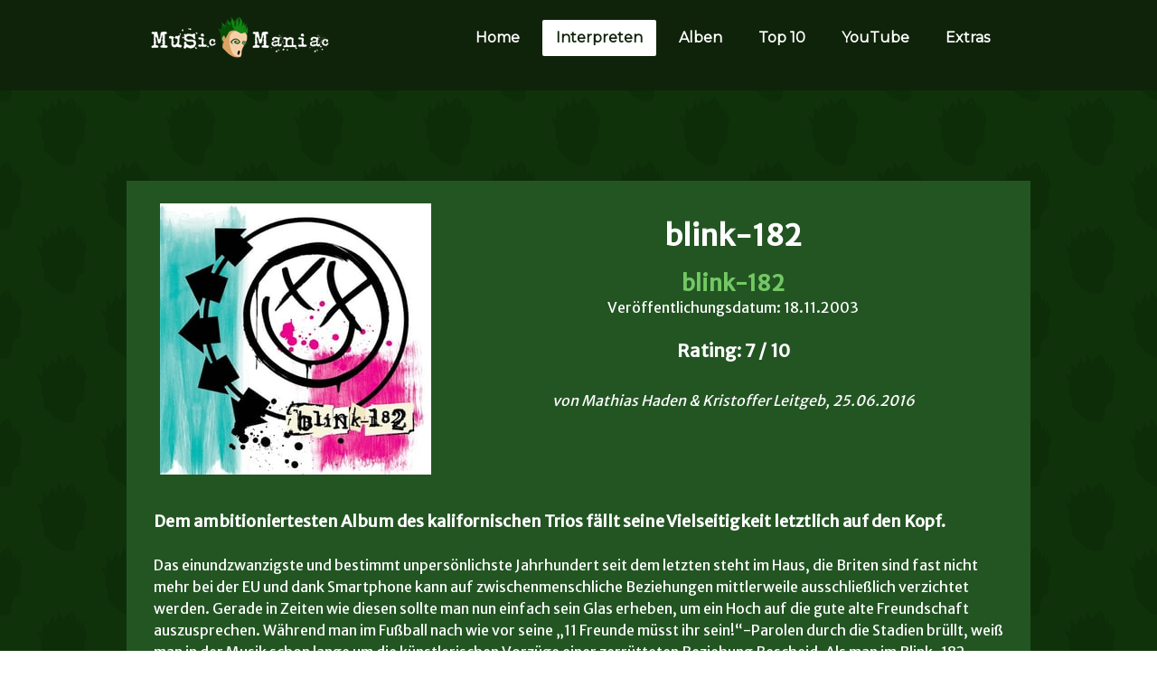

--- FILE ---
content_type: text/html; charset=UTF-8
request_url: https://www.musicmaniac.at/interpreten/blink-182/blink-182-blink-182/
body_size: 15384
content:
<!DOCTYPE html>
<html lang="de-DE"><head>
    <meta charset="utf-8"/>
    <link rel="dns-prefetch preconnect" href="https://u.jimcdn.com/" crossorigin="anonymous"/>
<link rel="dns-prefetch preconnect" href="https://assets.jimstatic.com/" crossorigin="anonymous"/>
<link rel="dns-prefetch preconnect" href="https://image.jimcdn.com" crossorigin="anonymous"/>
<link rel="dns-prefetch preconnect" href="https://fonts.jimstatic.com" crossorigin="anonymous"/>
<meta name="viewport" content="width=device-width, initial-scale=1"/>
<meta http-equiv="X-UA-Compatible" content="IE=edge"/>
<meta name="description" content=""/>
<meta name="robots" content="index, follow, archive"/>
<meta property="st:section" content=""/>
<meta name="generator" content="Jimdo Creator"/>
<meta name="twitter:title" content="blink-182 - blink-182"/>
<meta name="twitter:description" content="blink-182 blink-182 Veröffentlichungsdatum: 18.11.2003 Rating: 7 / 10"/>
<meta name="twitter:card" content="summary_large_image"/>
<meta property="og:url" content="http://www.musicmaniac.at/interpreten/blink-182/blink-182-blink-182/"/>
<meta property="og:title" content="blink-182 - blink-182"/>
<meta property="og:description" content="blink-182 blink-182 Veröffentlichungsdatum: 18.11.2003 Rating: 7 / 10"/>
<meta property="og:type" content="website"/>
<meta property="og:locale" content="de_DE"/>
<meta property="og:site_name" content="MusicManiac.at"/>
<meta name="twitter:image" content="https://image.jimcdn.com/cdn-cgi/image//app/cms/storage/image/path/sc5afff2d8166b3c0/backgroundarea/i5c783afb10f6e31b/version/1565278654/image.png"/>
<meta property="og:image" content="https://image.jimcdn.com/cdn-cgi/image//app/cms/storage/image/path/sc5afff2d8166b3c0/backgroundarea/i5c783afb10f6e31b/version/1565278654/image.png"/>
<meta property="og:image:width" content="2000"/>
<meta property="og:image:height" content="1500"/>
<meta property="og:image:secure_url" content="https://image.jimcdn.com/cdn-cgi/image//app/cms/storage/image/path/sc5afff2d8166b3c0/backgroundarea/i5c783afb10f6e31b/version/1565278654/image.png"/><title>blink-182 - blink-182 - MusicManiac.at</title>
<link rel="shortcut icon" href="https://u.jimcdn.com/cms/o/sc5afff2d8166b3c0/img/favicon.png?t=1513254983"/>
    <link rel="alternate" type="application/rss+xml" title="Blog" href="https://www.musicmaniac.at/rss/blog"/>    
<link rel="canonical" href="https://www.musicmaniac.at/interpreten/blink-182/blink-182-blink-182/"/>

        <script src="https://assets.jimstatic.com/ckies.js.7c38a5f4f8d944ade39b.js"></script>

        <script src="https://assets.jimstatic.com/cookieControl.js.b05bf5f4339fa83b8e79.js"></script>
    <script>window.CookieControlSet.setToNormal();</script>

    <style>html,body{margin:0}.hidden{display:none}.n{padding:5px}#cc-website-title a {text-decoration: none}.cc-m-image-align-1{text-align:left}.cc-m-image-align-2{text-align:right}.cc-m-image-align-3{text-align:center}</style>

        <link href="https://u.jimcdn.com/cms/o/sc5afff2d8166b3c0/layout/dm_92ebd2697b4374a0e53f2e96a2170365/css/layout.css?t=1565278937" rel="stylesheet" type="text/css" id="jimdo_layout_css"/>
<script>     /* <![CDATA[ */     /*!  loadCss [c]2014 @scottjehl, Filament Group, Inc.  Licensed MIT */     window.loadCSS = window.loadCss = function(e,n,t){var r,l=window.document,a=l.createElement("link");if(n)r=n;else{var i=(l.body||l.getElementsByTagName("head")[0]).childNodes;r=i[i.length-1]}var o=l.styleSheets;a.rel="stylesheet",a.href=e,a.media="only x",r.parentNode.insertBefore(a,n?r:r.nextSibling);var d=function(e){for(var n=a.href,t=o.length;t--;)if(o[t].href===n)return e.call(a);setTimeout(function(){d(e)})};return a.onloadcssdefined=d,d(function(){a.media=t||"all"}),a};     window.onloadCSS = function(n,o){n.onload=function(){n.onload=null,o&&o.call(n)},"isApplicationInstalled"in navigator&&"onloadcssdefined"in n&&n.onloadcssdefined(o)}     /* ]]> */ </script>     <script>
// <![CDATA[
onloadCSS(loadCss('https://assets.jimstatic.com/web.css.cba479cb7ca5b5a1cac2a1ff8a34b9db.css') , function() {
    this.id = 'jimdo_web_css';
});
// ]]>
</script>
<link href="https://assets.jimstatic.com/web.css.cba479cb7ca5b5a1cac2a1ff8a34b9db.css" rel="preload" as="style"/>
<noscript>
<link href="https://assets.jimstatic.com/web.css.cba479cb7ca5b5a1cac2a1ff8a34b9db.css" rel="stylesheet"/>
</noscript>
    <script>
    //<![CDATA[
        var jimdoData = {"isTestserver":false,"isLcJimdoCom":false,"isJimdoHelpCenter":false,"isProtectedPage":false,"cstok":"","cacheJsKey":"7093479d026ccfbb48d2a101aeac5fbd70d2cc12","cacheCssKey":"7093479d026ccfbb48d2a101aeac5fbd70d2cc12","cdnUrl":"https:\/\/assets.jimstatic.com\/","minUrl":"https:\/\/assets.jimstatic.com\/app\/cdn\/min\/file\/","authUrl":"https:\/\/a.jimdo.com\/","webPath":"https:\/\/www.musicmaniac.at\/","appUrl":"https:\/\/a.jimdo.com\/","cmsLanguage":"de_DE","isFreePackage":false,"mobile":false,"isDevkitTemplateUsed":true,"isTemplateResponsive":true,"websiteId":"sc5afff2d8166b3c0","pageId":2187231299,"packageId":2,"shop":{"deliveryTimeTexts":{"1":"1 - 3 Tage Lieferzeit","2":"3 - 5 Tage Lieferzeit","3":"5 - 8 Tage Lieferzeit"},"checkoutButtonText":"Zur Kasse","isReady":false,"currencyFormat":{"pattern":"\u00a4#,##0.00","convertedPattern":"$#,##0.00","symbols":{"GROUPING_SEPARATOR":",","DECIMAL_SEPARATOR":".","CURRENCY_SYMBOL":"$"}},"currencyLocale":"en_US"},"tr":{"gmap":{"searchNotFound":"Die angegebene Adresse konnte nicht gefunden werden.","routeNotFound":"Die Anfahrtsroute konnte nicht berechnet werden. M\u00f6gliche Gr\u00fcnde: Die Startadresse ist zu ungenau oder zu weit von der Zieladresse entfernt."},"shop":{"checkoutSubmit":{"next":"N\u00e4chster Schritt","wait":"Bitte warten"},"paypalError":"Da ist leider etwas schiefgelaufen. Bitte versuche es erneut!","cartBar":"Zum Warenkorb","maintenance":"Dieser Shop ist vor\u00fcbergehend leider nicht erreichbar. Bitte probieren Sie es sp\u00e4ter noch einmal.","addToCartOverlay":{"productInsertedText":"Der Artikel wurde dem Warenkorb hinzugef\u00fcgt.","continueShoppingText":"Weiter einkaufen","reloadPageText":"neu laden"},"notReadyText":"Dieser Shop ist noch nicht vollst\u00e4ndig eingerichtet.","numLeftText":"Mehr als {:num} Exemplare dieses Artikels sind z.Z. leider nicht verf\u00fcgbar.","oneLeftText":"Es ist leider nur noch ein Exemplar dieses Artikels verf\u00fcgbar."},"common":{"timeout":"Es ist ein Fehler aufgetreten. Die von dir ausgew\u00e4hlte Aktion wurde abgebrochen. Bitte versuche es in ein paar Minuten erneut."},"form":{"badRequest":"Es ist ein Fehler aufgetreten: Die Eingaben konnten leider nicht \u00fcbermittelt werden. Bitte versuche es sp\u00e4ter noch einmal!"}},"jQuery":"jimdoGen002","isJimdoMobileApp":false,"bgConfig":{"id":86838099,"type":"picture","options":{"fixed":true},"images":[{"id":8000534999,"url":"https:\/\/image.jimcdn.com\/cdn-cgi\/image\/\/app\/cms\/storage\/image\/path\/sc5afff2d8166b3c0\/backgroundarea\/i5c783afb10f6e31b\/version\/1565278654\/image.png","altText":"","focalPointX":50.58334350585938210542735760100185871124267578125,"focalPointY":50.5263134949189378630762803368270397186279296875}]},"bgFullscreen":null,"responsiveBreakpointLandscape":767,"responsiveBreakpointPortrait":480,"copyableHeadlineLinks":false,"tocGeneration":false,"googlemapsConsoleKey":false,"loggingForAnalytics":false,"loggingForPredefinedPages":false,"isFacebookPixelIdEnabled":false,"userAccountId":"968b1fd5-9534-4e2e-83a3-e32c6e2d04ec"};
    // ]]>
</script>

     <script> (function(window) { 'use strict'; var regBuff = window.__regModuleBuffer = []; var regModuleBuffer = function() { var args = [].slice.call(arguments); regBuff.push(args); }; if (!window.regModule) { window.regModule = regModuleBuffer; } })(window); </script>
    <script src="https://assets.jimstatic.com/web.js.24f3cfbc36a645673411.js" async="true"></script>
    <script src="https://assets.jimstatic.com/at.js.62588d64be2115a866ce.js"></script>
<meta name="google-site-verification" content="rxpYNDdsk3FcDYVgCVwE1U1ur955kRuBOVE9c4j9EHk"/>
<meta name="google-site-verification" content="rxpYNDdsk3FcDYVgCVwE1U1ur955kRuBOVE9c4j9EHk"/>
<meta property="og:image" content="https://image.jimcdn.com/app/cms/image/transf/dimension=320x10000:format=png/path/sc5afff2d8166b3c0/image/i7551018ad8301eb2/version/1545563859/blink-182-blink-182.png"/>
    
</head>

<body class="body cc-page j-m-gallery-styles j-m-video-styles j-m-hr-styles j-m-header-styles j-m-text-styles j-m-emotionheader-styles j-m-htmlCode-styles j-m-rss-styles j-m-form-styles-disabled j-m-table-styles j-m-textWithImage-styles j-m-downloadDocument-styles j-m-imageSubtitle-styles j-m-flickr-styles j-m-googlemaps-styles j-m-blogSelection-styles-disabled j-m-comment-styles-disabled j-m-jimdo-styles j-m-profile-styles j-m-guestbook-styles j-m-promotion-styles j-m-twitter-styles j-m-hgrid-styles j-m-shoppingcart-styles j-m-catalog-styles j-m-product-styles-disabled j-m-facebook-styles j-m-sharebuttons-styles j-m-formnew-styles-disabled j-m-callToAction-styles j-m-turbo-styles j-m-spacing-styles j-m-googleplus-styles j-m-dummy-styles j-m-search-styles j-m-booking-styles j-m-socialprofiles-styles j-footer-styles cc-pagemode-default cc-content-parent" id="page-2187231299">

<div id="cc-inner" class="cc-content-parent">

  <input type="checkbox" id="jtpl-navigation__checkbox" class="jtpl-navigation__checkbox"/><!-- _main.sass --><div class="jtpl-main cc-content-parent">

    <div class="jtpl-background-area" background-area=""></div>

    <!-- _cart.sass -->
    <div class="jtpl-cart">
      
    </div>
    <!-- END _cart.sass -->

    <!-- _header.sass -->
    <header class="jtpl-header navigation-colors"><div class="jtpl-topbar-section navigation-vertical-alignment">
        <div class="jtpl-logo">
          <div id="cc-website-logo" class="cc-single-module-element"><div id="cc-m-10812427999" class="j-module n j-imageSubtitle"><div class="cc-m-image-container"><figure class="cc-imagewrapper cc-m-image-align-3">
<a href="https://www.musicmaniac.at/" target="_self"><img srcset="https://image.jimcdn.com/cdn-cgi/image/width=200%2Cheight=10000%2Cfit=contain%2Cformat=png%2C/app/cms/storage/image/path/sc5afff2d8166b3c0/image/i14617545b36dfbb2/version/1565278685/image.png 200w, https://image.jimcdn.com/cdn-cgi/image/width=320%2Cheight=10000%2Cfit=contain%2Cformat=png%2C/app/cms/storage/image/path/sc5afff2d8166b3c0/image/i14617545b36dfbb2/version/1565278685/image.png 320w, https://image.jimcdn.com/cdn-cgi/image/width=400%2Cheight=10000%2Cfit=contain%2Cformat=png%2C/app/cms/storage/image/path/sc5afff2d8166b3c0/image/i14617545b36dfbb2/version/1565278685/image.png 400w" sizes="(min-width: 200px) 200px, 100vw" id="cc-m-imagesubtitle-image-10812427999" src="https://image.jimcdn.com/cdn-cgi/image/width=200%2Cheight=10000%2Cfit=contain%2Cformat=png%2C/app/cms/storage/image/path/sc5afff2d8166b3c0/image/i14617545b36dfbb2/version/1565278685/image.png" alt="MusicManiac.at" class="" data-src-width="1334" data-src-height="350" data-src="https://image.jimcdn.com/cdn-cgi/image/width=200%2Cheight=10000%2Cfit=contain%2Cformat=png%2C/app/cms/storage/image/path/sc5afff2d8166b3c0/image/i14617545b36dfbb2/version/1565278685/image.png" data-image-id="7156114799"/></a>    

</figure>
</div>
<div class="cc-clear"></div>
<script id="cc-m-reg-10812427999">// <![CDATA[

    window.regModule("module_imageSubtitle", {"data":{"imageExists":true,"hyperlink":"http:\/\/page-1981886422\/","hyperlink_target":"","hyperlinkAsString":"","pinterest":"0","id":10812427999,"widthEqualsContent":"1","resizeWidth":"200","resizeHeight":53},"id":10812427999});
// ]]>
</script></div></div>
        </div>

        <!-- _navigation.sass -->
        <nav class="jtpl-navigation" data-dropdown="true"><div data-container="navigation"><div class="j-nav-variant-nested"><ul class="cc-nav-level-0 j-nav-level-0"><li id="cc-nav-view-2041299399" class="jmd-nav__list-item-0"><a href="/" data-link-title="Home">Home</a></li><li id="cc-nav-view-2041299499" class="jmd-nav__list-item-0 cc-nav-parent j-nav-parent jmd-nav__item--parent"><a href="/interpreten/" data-link-title="Interpreten">Interpreten</a></li><li id="cc-nav-view-2042122599" class="jmd-nav__list-item-0"><a href="/alben/" data-link-title="Alben">Alben</a></li><li id="cc-nav-view-2054440799" class="jmd-nav__list-item-0"><a href="/top-10/" data-link-title="Top 10">Top 10</a></li><li id="cc-nav-view-2232896499" class="jmd-nav__list-item-0"><a href="/youtube/" data-link-title="YouTube">YouTube</a></li><li id="cc-nav-view-2057125399" class="jmd-nav__list-item-0 j-nav-has-children"><a href="/extras/" data-link-title="Extras">Extras</a><span data-navi-toggle="cc-nav-view-2057125399" class="jmd-nav__toggle-button"></span><ul class="cc-nav-level-1 j-nav-level-1"><li id="cc-nav-view-2218817699" class="jmd-nav__list-item-1"><a href="/extras/copy-right/" data-link-title="Copy! Right?">Copy! Right?</a></li><li id="cc-nav-view-2055574899" class="jmd-nav__list-item-1"><a href="/extras/world-tour/" data-link-title="World Tour">World Tour</a></li><li id="cc-nav-view-2215782199" class="jmd-nav__list-item-1"><a href="/extras/5-jahre-jubiläum/" data-link-title="5 Jahre Jubiläum">5 Jahre Jubiläum</a></li><li id="cc-nav-view-2055499899" class="jmd-nav__list-item-1"><a href="/extras/top-50/" data-link-title="Top 50">Top 50</a></li><li id="cc-nav-view-2256420599" class="jmd-nav__list-item-1"><a href="/extras/top-500-songs/" data-link-title="Top 500 Songs">Top 500 Songs</a></li><li id="cc-nav-view-2176728899" class="jmd-nav__list-item-1"><a href="/extras/violetta-zironi-im-interview/" data-link-title="Violetta Zironi im Interview">Violetta Zironi im Interview</a></li><li id="cc-nav-view-2197673799" class="jmd-nav__list-item-1"><a href="/extras/wirre-worte/" data-link-title="Wirre Worte">Wirre Worte</a></li><li id="cc-nav-view-2238688799" class="jmd-nav__list-item-1"><a href="/extras/rückschau-auf-die-10er-part-2/" data-link-title="Rückschau auf die 10er Part 2">Rückschau auf die 10er Part 2</a></li><li id="cc-nav-view-2150373399" class="jmd-nav__list-item-1"><a href="/extras/song-comics/" data-link-title="Song Comics">Song Comics</a></li><li id="cc-nav-view-2047536699" class="jmd-nav__list-item-1"><a href="/extras/stats/" data-link-title="Stats">Stats</a></li></ul></li></ul></div></div>
        </nav><!-- END _navigation.sass --><!-- _mobile-navigation.sass --><label for="jtpl-navigation__checkbox" class="jtpl-navigation__label navigation-colors__menu-icon">
          <span class="jtpl-navigation__borders navigation-colors__menu-icon"></span>
        </label>
        <div class="jtpl-mobile-navigation navigation-colors">
          <div data-container="navigation"><div class="j-nav-variant-nested"><ul class="cc-nav-level-0 j-nav-level-0"><li id="cc-nav-view-2041299399" class="jmd-nav__list-item-0"><a href="/" data-link-title="Home">Home</a></li><li id="cc-nav-view-2041299499" class="jmd-nav__list-item-0 cc-nav-parent j-nav-parent jmd-nav__item--parent"><a href="/interpreten/" data-link-title="Interpreten">Interpreten</a></li><li id="cc-nav-view-2042122599" class="jmd-nav__list-item-0"><a href="/alben/" data-link-title="Alben">Alben</a></li><li id="cc-nav-view-2054440799" class="jmd-nav__list-item-0"><a href="/top-10/" data-link-title="Top 10">Top 10</a></li><li id="cc-nav-view-2232896499" class="jmd-nav__list-item-0"><a href="/youtube/" data-link-title="YouTube">YouTube</a></li><li id="cc-nav-view-2057125399" class="jmd-nav__list-item-0 j-nav-has-children"><a href="/extras/" data-link-title="Extras">Extras</a><span data-navi-toggle="cc-nav-view-2057125399" class="jmd-nav__toggle-button"></span><ul class="cc-nav-level-1 j-nav-level-1"><li id="cc-nav-view-2218817699" class="jmd-nav__list-item-1"><a href="/extras/copy-right/" data-link-title="Copy! Right?">Copy! Right?</a></li><li id="cc-nav-view-2055574899" class="jmd-nav__list-item-1"><a href="/extras/world-tour/" data-link-title="World Tour">World Tour</a></li><li id="cc-nav-view-2215782199" class="jmd-nav__list-item-1"><a href="/extras/5-jahre-jubiläum/" data-link-title="5 Jahre Jubiläum">5 Jahre Jubiläum</a></li><li id="cc-nav-view-2055499899" class="jmd-nav__list-item-1"><a href="/extras/top-50/" data-link-title="Top 50">Top 50</a></li><li id="cc-nav-view-2256420599" class="jmd-nav__list-item-1"><a href="/extras/top-500-songs/" data-link-title="Top 500 Songs">Top 500 Songs</a></li><li id="cc-nav-view-2176728899" class="jmd-nav__list-item-1"><a href="/extras/violetta-zironi-im-interview/" data-link-title="Violetta Zironi im Interview">Violetta Zironi im Interview</a></li><li id="cc-nav-view-2197673799" class="jmd-nav__list-item-1"><a href="/extras/wirre-worte/" data-link-title="Wirre Worte">Wirre Worte</a></li><li id="cc-nav-view-2238688799" class="jmd-nav__list-item-1"><a href="/extras/rückschau-auf-die-10er-part-2/" data-link-title="Rückschau auf die 10er Part 2">Rückschau auf die 10er Part 2</a></li><li id="cc-nav-view-2150373399" class="jmd-nav__list-item-1"><a href="/extras/song-comics/" data-link-title="Song Comics">Song Comics</a></li><li id="cc-nav-view-2047536699" class="jmd-nav__list-item-1"><a href="/extras/stats/" data-link-title="Stats">Stats</a></li></ul></li></ul></div></div>
        </div>
        <!-- END _mobile-navigation.sass -->

      </div>
    </header><!-- END _header.sass --><!-- _section-main.sass --><div class="jtpl-section-main cc-content-parent">
      <div class="jtpl-content content-options cc-content-parent">

        <!-- breadcrumb.sass -->
        <div class="jtpl-breadcrumb breadcrumb-options">
          <div data-container="navigation"><div class="j-nav-variant-breadcrumb"><ol itemscope="true" itemtype="http://schema.org/BreadcrumbList"><li itemscope="true" itemprop="itemListElement" itemtype="http://schema.org/ListItem"><a href="/interpreten/" data-link-title="Interpreten" itemprop="item"><span itemprop="name">Interpreten</span></a><meta itemprop="position" content="1"/></li></ol></div></div>
        </div>
        <!-- END breadcrumb.sass -->

        <div id="content_area" data-container="content"><div id="content_start"></div>
        
        <div id="cc-matrix-3101741299"><div id="cc-m-11917719699" class="j-module n j-hgrid ">    <div class="cc-m-hgrid-column" style="width: 34.03%;">
        <div id="cc-matrix-3115263499"><div id="cc-m-11917719799" class="j-module n j-imageSubtitle "><figure class="cc-imagewrapper cc-m-image-align-3">
<img srcset="https://image.jimcdn.com/cdn-cgi/image/width=300%2Cheight=10000%2Cfit=contain%2Cformat=jpg%2C/app/cms/storage/image/path/sc5afff2d8166b3c0/image/ib598f17a383a2db1/version/1515862864/blink-182-blink-182.jpg 300w, https://image.jimcdn.com/cdn-cgi/image/width=320%2Cheight=10000%2Cfit=contain%2Cformat=jpg%2C/app/cms/storage/image/path/sc5afff2d8166b3c0/image/ib598f17a383a2db1/version/1515862864/blink-182-blink-182.jpg 320w, https://image.jimcdn.com/cdn-cgi/image/width=600%2Cheight=10000%2Cfit=contain%2Cformat=jpg%2C/app/cms/storage/image/path/sc5afff2d8166b3c0/image/ib598f17a383a2db1/version/1515862864/blink-182-blink-182.jpg 600w" sizes="(min-width: 300px) 300px, 100vw" id="cc-m-imagesubtitle-image-11917719799" src="https://image.jimcdn.com/cdn-cgi/image/width=300%2Cheight=10000%2Cfit=contain%2Cformat=jpg%2C/app/cms/storage/image/path/sc5afff2d8166b3c0/image/ib598f17a383a2db1/version/1515862864/blink-182-blink-182.jpg" alt="blink-182 - blink-182" class="" data-src-width="630" data-src-height="630" data-src="https://image.jimcdn.com/cdn-cgi/image/width=300%2Cheight=10000%2Cfit=contain%2Cformat=jpg%2C/app/cms/storage/image/path/sc5afff2d8166b3c0/image/ib598f17a383a2db1/version/1515862864/blink-182-blink-182.jpg" data-image-id="7797323499"/>    

</figure>

<div class="cc-clear"></div>
<script id="cc-m-reg-11917719799">// <![CDATA[

    window.regModule("module_imageSubtitle", {"data":{"imageExists":true,"hyperlink":"","hyperlink_target":"","hyperlinkAsString":"","pinterest":"0","id":11917719799,"widthEqualsContent":"0","resizeWidth":"300","resizeHeight":300},"id":11917719799});
// ]]>
</script></div></div>    </div>
            <div class="cc-m-hgrid-separator" data-display="cms-only"><div></div></div>
        <div class="cc-m-hgrid-column last" style="width: 63.96%;">
        <div id="cc-matrix-3115263599"><div id="cc-m-11917719899" class="j-module n j-text "><p style="text-align: center;">
     
</p>

<p style="text-align: center;">
    <strong><span style="font-size: 32px;">blink-182<br/></span></strong>
</p>

<p style="text-align: center;">
     
</p>

<p style="text-align: center;">
    <a class="" title="blink-182" href="/interpreten/blink-182/"><span style="font-size: 24px;"><strong>blink-182</strong></span></a>
</p>

<p style="text-align: center;">
    Veröffentlichungsdatum: 18.11.2003
</p>

<p style="text-align: center;">
     
</p>

<p style="text-align: center;">
    <span style="font-size: 20px;"><strong>Rating: 7 / 10</strong></span>
</p></div><div id="cc-m-11917719999" class="j-module n j-spacing ">
    <div class="cc-m-spacer" style="height: 10px;">
    
</div>

</div><div id="cc-m-11917720099" class="j-module n j-text "><p style="text-align: center;">
    <em>von Mathias Haden &amp; Kristoffer Leitgeb, 25.06.2016<br/></em>
</p></div></div>    </div>
    
<div class="cc-m-hgrid-overlay" data-display="cms-only"></div>

<br class="cc-clear"/>

</div><div id="cc-m-11850664999" class="j-module n j-spacing ">
    <div class="cc-m-spacer" style="height: 20px;">
    
</div>

</div><div id="cc-m-11850665099" class="j-module n j-text "><p>
    <span style="font-size: 18px;"><strong>Dem ambitioniertesten Album des kalifornischen Trios fällt seine Vielseitigkeit letztlich auf den Kopf.</strong></span>
</p>

<p>
     
</p>

<p>
    <span style="font-size: 12.0pt; mso-bidi-font-size: 11.0pt; line-height: 107%;">Das einundzwanzigste und bestimmt unpersönlichste Jahrhundert seit dem letzten steht im Haus, die Briten sind fast
    nicht mehr bei der EU und dank Smartphone kann auf zwischenmenschliche Beziehungen mittlerweile ausschließlich verzichtet werden. Gerade in Zeiten wie diesen sollte man nun einfach sein Glas
    erheben, um ein Hoch auf die gute alte Freundschaft auszusprechen. Während man im Fußball nach wie vor seine „11 Freunde müsst ihr sein!“-Parolen durch die Stadien brüllt, weiß man in der Musik
    schon lange um die künstlerischen Vorzüge einer zerrütteten Beziehung Bescheid. Als man im Blink-182-Lager nach einer Phase der Disharmonie und Eifersüchtelei gemeinsam zu der Erkenntnis
    gelangte, wieder gemeinsam an einem Strang ziehen zu wollen, sollten die zuvor entstandenen Gräben allerdings nie wieder überbrückt werden.</span>
</p>

<p>
     
</p>

<p>
    <span style="font-size: 12.0pt; mso-bidi-font-size: 11.0pt; line-height: 107%;">Im Jahr 2003 und damit kurz nach Tom DeLonges und Travis Barkers Ausflug in Richtung <a href="/interpreten/box-car-racer/" title="Box Car Racer">Box Car Racer</a> führte das immerhin dazu, dass die auseinanderdriftenden Charaktere und deren musikalische Präferenzen für das vielseitigste und
    ambitionierteste Album des Trios sorgen sollten. Und obwohl die Credits weiterhin Einigkeit demonstrieren, lassen sich besagte Vorlieben gut in unterschiedliche Gruppen einteilen. Auf der einen
    Seite natürlich das vom Spaß am gemeinsamen Musizieren angehauchte Pop-Punk-Gehabe vom ewig halbwüchsigen Mark Hoppus, mit frischen New Wave-Einflüssen zwar auf ein deutlich älteres Zielpublikum
    ausgerichtet, oftmals aber immer noch mit juveniler Leichtigkeit und ordentlich Punch vorgetragen. Dies drückt sich jedoch nicht nur im voranpreschenden <i style="mso-bidi-font-style: normal;">Go</i> aus, sondern auch in den mit unendlicher Catchiness versehenen Pop-Stücken a la <i style="mso-bidi-font-style: normal;">Feeling It</i> und sogar im
    gereiftesten Stück <i style="mso-bidi-font-style: normal;">Stockholm Syndrome</i>. Auf der anderen die auf den Ideen des im Vergleich zu den vorangegangenen Blink-Alben verhältnismäßig düsteren
    <a href="/interpreten/box-car-racer/box-car-racer-box-car-racer/" title="Box Car Racer - Box Car Racer"><b style="mso-bidi-font-weight: normal;">Box Car Racer</b></a> aufgebauten Songs von Tom DeLonge, dessen Bemühungen, den
    Bandsound um die eine oder andere Schicht Tiefe zu erweitern, man die meiste Zeit der LP bemerkt. Und Barker? Der darf sein ungeheures Potenzial im <i style="mso-bidi-font-style: normal;">Fallen
    Interlude</i> unter Beweis stellen und zwischen merkwürdigen Jazz-Anleihen ein bisschen auf die Trommeln hämmern.</span>
</p>

<p>
     
</p>

<p>
    <span style="font-size: 12.0pt; mso-bidi-font-size: 11.0pt; line-height: 107%;">So gut das selbstbetitelte Album seine einzelnen Färbungen zur Schau stellt und die Nebenprojekte von Mark, Tom und
    Travis nachvollziehbarer erscheinen lässt, so sehr driften die heterogenen Stücke qualitätsmäßig auseinander. Zum einen hat die LP mit dem in "Nightmare Before Christmas"-Referenzen ertränkten
    Liebessong <i style="mso-bidi-font-style: normal;">I Miss You</i> und dem herrlich dynamischen <i style="mso-bidi-font-style: normal;">Asthenia</i> zwei Stücke parat, die locker um den besten
    Song des Trios mitspielen können. Vor allem Tom nimmt man hier zum ersten Mal ab, dass er gesanglich nicht ein Totalversager ist. Andererseits hat <b style="mso-bidi-font-weight: normal;">blink-182</b> mit dem gescheiterten Interlude-Experiment, Toms kitschigem Gewinsel auf <i style="mso-bidi-font-style: normal;">I'm Lost Without You</i> oder dem
    zumindest auf den ersten Blick interessanten, insgesamt aber deplatzierten Gastspiel von Robert Smith auf <i style="mso-bidi-font-style: normal;">All Of This</i> auch einige Argumente, das Album
    doch ein wenig verreißen zu wollen. Ach ja, den Fanliebling <i style="mso-bidi-font-style: normal;">Down</i> konnte ich auch noch nie wirklich leiden. Warum Kritiker über 16 das Album aber für
    das beste der Band halten, ist anhand seines gereifteren, vielschichtigeren Sounds immerhin nachvollziehbar, zum wirklichen Hörgenuss fehlt es mir aber an der einen oder anderen Nuance und der
    Einheitlichkeit, die auch das weiße Album der Beatles ein paar Ticken besser gemacht hätte. Zu vage? Der Kollege wird Abhilfe leisten.</span>
</p>

<p>
     
</p>

<p style="text-align: center;">
    <span style="font-size: 20px;"><strong>M-Rating: 6.5 / 10</strong></span>
</p>

<p style="text-align: center;">
     
</p></div><div id="cc-m-11850665199" class="j-module n j-hr ">    <hr/>
</div><div id="cc-m-11850665299" class="j-module n j-spacing ">
    <div class="cc-m-spacer" style="height: 10px;">
    
</div>

</div><div id="cc-m-11850665399" class="j-module n j-text "><p>
    <span style="font-size: 18px;"><strong>Man gönnt den Ideen Freiraum, den Texten Gefühl und dem Album Konstanz.<br/></strong></span>
</p>

<p>
     
</p>

<p>
    Oh, ein Glückskeks! "Legen sie sich wieder ins Bett, stehen sie nicht mehr auf. Es ist besser so." Hm, warum überrascht mich das nicht?
</p>

<p>
     
</p>

<p>
    Ach ja, ich sollte ja auf den Kollegen reagieren und vielleicht sogar auf das angesprochene Album. Na gut, nachdem the almighty M schon die Rolle die Geschichtslehrers übernommen hat, erspar ich
    allen das Blabla rund um die Wandlung vom infantilen Vollidioten-Trio zum fast erwachsenen Dreigespann mit Experimentier-Kasten. Stattdessen gleich in medias res: Ja, die self-titled LP der
    ungleichen Pop-Punk-Heroen ist ihr beste für all jene, die sich gegen bedenklich schlechten Humor und Anflüge von pubertärer Misogynie wenden wollen. Dafür sorgt die bandeigene Erkenntnis, dass
    simple liebessehnsüchtige Verlorenheit eher das Wahre ist, aber auch der Abschied von den eigenen musikalischen vier Wänden - bis dahin bestenfalls eine 30 m²-Single-Wohnung, plötzlich ein
    zweistöckiges Apartment.
</p>

<p>
     
</p>

<p>
    Die Versuche regieren von Beginn weg, auch wenn man gerade im etwas spröden <em>Feeling This</em> anfangs noch einen Happen für die alte blink-Garde hingeworfen bekommt. Vielschichtiger als
    früher zwar; quasi statt einem blindwütigen Power Chord-Sprint diesmal eine Übung darin, wie man die Hip-Hop-Vorlieben von Barker in die Drums, die Punk-Affinität von Hoppus in die Gitarren und
    das präpotente Irgendwas von DeLonge in die Produktion einspeist. Doch der Trip ins emotionale und klangliche Labyrinth beginnt eigentlich erst. Gefangen in den noch immer engen Grenzen des
    Pop-Punk, wird das wenig abenteuerlich, als es klingt. Doch der Teufel steckt hier in recht vielen Details. Barker ist weg von den 360 bpm, übt sich stattdessen auf dem genialen <em>I Miss
    You</em> oder dem Halb-Punk-Halb-Spoken-Word-Track <em>Violence</em> oder darin, mit unterschiedlichsten Percussion-Varianten für Atmosphäre zu sorgen. Hoppus darf noch Tempo machen, doch starke
    Auftritte wie <em>Stockholm Syndrome</em> und <em>Go</em> vermitteln nicht nur selten zuvor gesehenen Ernst, sondern auch ungekanntes Hardcore- und Garage-Rock-Feeling.
</p>

<p>
     
</p>

<p>
    Und so wird gerade das musikalisch zerrissenste Album der Band auch zu ihrem beständigsten. Man gräbt sich durch die Sounds, seien es erste Anflüge von großgoschertem Space-Rock in
    <em>Asthenia</em>, der kitschig-eingängige New-Wave-Touch von <em>Always</em> oder aber das gefühlsbetonte Finale <em>I'm Lost Without You</em>. Dass der dem Kollegen nichts gibt, soll sein. Doch
    der "Wall of Sound"-Stil der LP kommt nirgendwo sonst so gut zur Geltung, wird aber auch nirgends sonst so bedacht und unaufgeregt umgesetzt. Dass DeLonge vor sich hin jault, stimmt, aber welche
    blink-LP würde schon eine gute Bewertung verdienen, wenn das ein Kriterium wäre? Und überhaupt: So eine gelungene - wenn auch melodramatische - Annäherung an <a title="The Cure" href="/interpreten/the-cure/">The Cure</a> soll nicht ohne Lob bleiben. Vielleicht ist sie nur passiert, weil auf einem anderen Track, dem mit stimmungsvollen Streichern und zurückhaltenden Drums
    großartig ausstaffierten <em>All Of This</em>, ausgerechnet Robert Smith für mehr emotionale Tiefe sorgt, als es blink selbst je gelungen wäre. Aber das muss ja nichts Schlechtes sein.
</p>

<p>
     
</p>

<p>
    Schwachstellen? Aber sicher doch. Wer genau braucht das <em>Fallen Interlude</em>? Eine nette Übung in Hip-Hop meets Jazz, aber da war eher der Wunsch Vater des Gedanken und das Experiment
    wichtiger als das Ergebnis. Beim trägen <em>Obvious</em> ist dagegen noch nicht einmal das Experiment da. Das einzig wirklich miese Haschen nach klanglicher Größe Tom DeLonges auf einem Album,
    das - so viel sei ihm zugestanden - ohne ihn nicht einmal angedacht worden wäre. Doch solche Fehltritte verblassen im Licht der dezenten Intimität von <em>I Miss You</em>, der beklemmenden
    Aggressivität von <em>Stockholm Syndrome</em> oder Robert Smith (der Name reicht). Alles gute Gründe, warum die "blink-182" der einzige Longplayer der Band ist, der nicht altert und aus dem man
    nicht wirklich hinauswächst. Umso blöder eigentlich, dass dann das Aus kam. Ich wette, ein Glückskeks war daran schuld!
</p>

<p>
     
</p>

<p style="text-align: center;">
    <span style="font-size: 20px;"><strong>K-Rating: 7.5 / 10</strong></span>
</p>

<p style="text-align: center;">
     
</p></div><div id="cc-m-11850665499" class="j-module n j-text "><p style="text-align: center;">
    Anspiel-Tipps:
</p>

<p style="text-align: center;">
    - <a class="" title="https://www.youtube.com/watch?v=s1tAYmMjLdY" target="_blank" href="https://www.youtube.com/watch?v=s1tAYmMjLdY">I Miss You</a>
</p>

<p style="text-align: center;">
    - <a title="https://www.youtube.com/watch?v=b6g90MfoaNc" target="_blank" href="https://www.youtube.com/watch?v=b6g90MfoaNc">Violence</a>
</p>

<p style="text-align: center;">
    - <a title="https://www.youtube.com/watch?v=yKZbs6auhhA" target="_blank" href="https://www.youtube.com/watch?v=yKZbs6auhhA">Asthenia</a>
</p></div><div id="cc-m-11850665599" class="j-module n j-hr ">    <hr/>
</div><div id="cc-m-11917719299" class="j-module n j-htmlCode ">    <div class="cc-powr-embed-placeholder" style="             background-color: #333333;             display: flex;             color: #efefef;             padding: 20px;         ">
        <div class="cc-powr-embed-placeholder-text" style="                 border: #717677 solid 2px;                 font-weight: lighter;                 font-family: sans-serif;                 font-size: 12pt;                 line-height: 1.5em;                 padding: 25px 15px;                 width: 100%;              ">
            Inhalte von Powr.io werden aufgrund deiner aktuellen Cookie-Einstellungen nicht angezeigt. Klicke auf die <a href="javascript:window.CookieControl.showCookieSettings();">Cookie-Richtlinie</a> (Funktionell und Marketing), um den Cookie-Richtlinien von Powr.io zuzustimmen und den Inhalt anzusehen. Mehr dazu erfährst du in der <a href="https://www.powr.io/privacy " target="_blank">Powr.io-Datenschutzerklärung</a>.
        </div>
    </div>
</div></div>
        
        </div>
      </div>
    </div>
    <!-- END _section-main.sass -->

    <!-- _section-aside.sass -->
    <aside class="jtpl-section-aside sidebar-options"><div class="jtpl-section-aside__inner">
        <div data-container="sidebar"><div id="cc-matrix-2759895299"><div id="cc-m-10816447799" class="j-module n j-hgrid ">    <div class="cc-m-hgrid-column" style="width: 49%;">
        <div id="cc-matrix-2761601499"><div id="cc-m-10816452699" class="j-module n j-text "><p style="text-align: center;">
    <span style="font-size: 18px;"><strong><a title="About" href="/weitere-seiten/about/">About</a></strong></span>
</p>

<p style="text-align: center;">
    <span style="font-size: 18px;"><a title="Kontakt" href="/weitere-seiten/kontakt/"><strong>Kontakt</strong></a></span>
</p>

<p style="text-align: center;">
    <a title="Impressum" href="/weitere-seiten/impressum/"><strong><span style="font-size: 18px;">Impressum &amp; Datenschutz</span></strong></a>
</p></div></div>    </div>
            <div class="cc-m-hgrid-separator" data-display="cms-only"><div></div></div>
        <div class="cc-m-hgrid-column last" style="width: 49%;">
        <div id="cc-matrix-2761601599"><div id="cc-m-12284506999" class="j-module n j-text "><p style="text-align: center;">
    <a href="/weitere-seiten/newsletter/" title="Newsletter"><span style="font-size: 18px;"><strong>Newsletter</strong></span></a>
</p></div><div id="cc-m-10816453299" class="j-module n j-text "><p style="text-align: center;">
    <span style="font-size: 18px;"><a title="Stats" href="/extras/stats/">MusicManiac</a> <strong><a title="Stats" href="/extras/stats/">Stats</a></strong></span>
</p></div><div id="cc-m-11629055099" class="j-module n j-htmlCode "><center>
    <img src="https://www.blogheim.at/ranking?key=2xg9ns&amp;typ=7" id="blogheimat_rankingbild" width="115" height="40" loading="eager" alt="Blogheim.at Logo" name="blogheimat_rankingbild"/>
</center></div></div>    </div>
    
<div class="cc-m-hgrid-overlay" data-display="cms-only"></div>

<br class="cc-clear"/>

</div></div></div>
      </div>
    </aside><!-- END _section-aside.sass --><!-- _footer.sass --><footer class="jtpl-footer footer-options"><div class="jtpl-footer__inner">
        <div id="contentfooter" data-container="footer">

    
    <div class="j-meta-links">
        <a href="//www.musicmaniac.at/j/privacy">Datenschutz</a> | <a id="cookie-policy" href="javascript:window.CookieControl.showCookieSettings();">Cookie-Richtlinie</a>    </div>

    <div class="j-admin-links">
        
<span class="loggedin">
    <a rel="nofollow" id="logout" target="_top" href="https://cms.e.jimdo.com/app/cms/logout.php">
        Abmelden    </a>
    |
    <a rel="nofollow" id="edit" target="_top" href="https://a.jimdo.com/app/auth/signin/jumpcms/?page=2187231299">Bearbeiten</a>
</span>
        </div>

    
</div>

      </div>
    </footer><!-- END _footer.sass -->
</div>
  <!-- END _main.sass -->

</div>
    <ul class="cc-FloatingButtonBarContainer cc-FloatingButtonBarContainer-right hidden">

                    <!-- scroll to top button -->
            <li class="cc-FloatingButtonBarContainer-button-scroll">
                <a href="javascript:void(0);" title="Nach oben scrollen">
                    <span>Nach oben scrollen</span>
                </a>
            </li>
            <script>// <![CDATA[

    window.regModule("common_scrolltotop", []);
// ]]>
</script>    </ul>
    <script type="text/javascript">
//<![CDATA[
addAutomatedTracking('creator.website', track_anon);
//]]>
</script>
    



<div class="cc-individual-cookie-settings" id="cc-individual-cookie-settings" style="display: none" data-nosnippet="true">

</div>
<script>// <![CDATA[

    window.regModule("web_individualCookieSettings", {"categories":[{"type":"NECESSARY","name":"Unbedingt erforderlich","description":"Unbedingt erforderliche Cookies erm\u00f6glichen grundlegende Funktionen und sind f\u00fcr die einwandfreie Funktion der Website erforderlich. Daher kann man sie nicht deaktivieren. Diese Art von Cookies wird ausschlie\u00dflich von dem Betreiber der Website verwendet (First-Party-Cookie) und s\u00e4mtliche Informationen, die in den Cookies gespeichert sind, werden nur an diese Website gesendet.","required":true,"cookies":[{"key":"cookielaw","name":"cookielaw","description":"Cookielaw\n\nDieses Cookie zeigt das Cookie-Banner an und speichert die Cookie-Einstellungen des Besuchers.\n\nAnbieter:\nJimdo GmbH, Stresemannstrasse 375, 22761 Hamburg, Deutschland.\n\nCookie-Name: ckies_cookielaw\nCookie-Laufzeit: 1 Jahr\n\nDatenschutzerkl\u00e4rung:\nhttps:\/\/www.jimdo.com\/de\/info\/datenschutzerklaerung\/ ","required":true},{"key":"control-cookies-wildcard","name":"ckies_*","description":"Jimdo Control Cookies\n\nSteuerungs-Cookies zur Aktivierung der vom Website-Besucher ausgew\u00e4hlten Dienste\/Cookies und zur Speicherung der entsprechenden Cookie-Einstellungen. \n\nAnbieter:\nJimdo GmbH, Stresemannstra\u00dfe 375, 22761 Hamburg, Deutschland.\n\nCookie-Namen: ckies_*, ckies_postfinance, ckies_stripe, ckies_powr, ckies_google, ckies_cookielaw, ckies_ga, ckies_jimdo_analytics, ckies_fb_analytics, ckies_fr\n\nCookie-Laufzeit: 1 Jahr\n\nDatenschutzerkl\u00e4rung:\nhttps:\/\/www.jimdo.com\/de\/info\/datenschutzerklaerung\/ ","required":true}]},{"type":"FUNCTIONAL","name":"Funktionell","description":"Funktionelle Cookies erm\u00f6glichen dieser Website, bestimmte Funktionen zur Verf\u00fcgung zu stellen und Informationen zu speichern, die vom Nutzer eingegeben wurden \u2013 beispielsweise bereits registrierte Namen oder die Sprachauswahl. Damit werden verbesserte und personalisierte Funktionen gew\u00e4hrleistet.","required":false,"cookies":[{"key":"powr-v2","name":"powr","description":"POWr.io Cookies\n\nDiese Cookies registrieren anonyme, statistische Daten \u00fcber das Verhalten des Besuchers dieser Website und sind verantwortlich f\u00fcr die Gew\u00e4hrleistung der Funktionalit\u00e4t bestimmter Widgets, die auf dieser Website eingesetzt werden. Sie werden ausschlie\u00dflich f\u00fcr interne Analysen durch den Webseitenbetreiber verwendet z. B. f\u00fcr den Besucherz\u00e4hler.\n\nAnbieter:\nPowr.io, POWr HQ, 340 Pine Street, San Francisco, California 94104, USA.\n\nCookie Namen und Laufzeiten:\nahoy_unique_[unique id] (Laufzeit: Sitzung), POWR_PRODUCTION  (Laufzeit: Sitzung),  ahoy_visitor  (Laufzeit: 2 Jahre),   ahoy_visit  (Laufzeit: 1 Tag), src (Laufzeit: 30 Tage) Security, _gid Persistent (Laufzeit: 1 Tag), NID (Domain: google.com, Laufzeit: 180 Tage), 1P_JAR (Domain: google.com, Laufzeit: 30 Tage), DV (Domain: google.com, Laufzeit: 2 Stunden), SIDCC (Domain: google.com, Laufzeit: 1 Jahre), SID (Domain: google.com, Laufzeit: 2 Jahre), HSID (Domain: google.com, Laufzeit: 2 Jahre), SEARCH_SAMESITE (Domain: google.com, Laufzeit: 6 Monate), __cfduid (Domain: powrcdn.com, Laufzeit: 30 Tage).\n\nCookie-Richtlinie:\nhttps:\/\/www.powr.io\/privacy \n\nDatenschutzerkl\u00e4rung:\nhttps:\/\/www.powr.io\/privacy ","required":false},{"key":"google_maps","name":"Google Maps","description":"Die Aktivierung und Speicherung dieser Einstellung schaltet die Anzeige der Google Maps frei. \nAnbieter: Google LLC, 1600 Amphitheatre Parkway, Mountain View, CA 94043, USA oder Google Ireland Limited, Gordon House, Barrow Street, Dublin 4, Irland, wenn Sie in der EU ans\u00e4ssig sind.\nCookie Name und Laufzeit: google_maps ( Laufzeit: 1 Jahr)\nCookie Richtlinie: https:\/\/policies.google.com\/technologies\/cookies\nDatenschutzerkl\u00e4rung: https:\/\/policies.google.com\/privacy\n","required":false},{"key":"youtu","name":"Youtube","description":"Wenn du diese Einstellung aktivierst und speicherst, wird das Anzeigen von YouTube-Videoinhalten auf dieser Website aktiviert.\n\nAnbieter: Google LLC, 1600 Amphitheatre Parkway, Mountain View, CA 94043, USA oder Google Ireland Limited, Gordon House, Barrow Street, Dublin 4, Irland, wenn du deinen Wohnsitz in der EU hast.\nCookie-Name und -Lebensdauer: youtube_consent (Lebensdauer: 1 Jahr).\nCookie-Richtlinie: https:\/\/policies.google.com\/technologies\/cookies\nDatenschutzrichtlinie: https:\/\/policies.google.com\/privacy\n\nDiese Website verwendet eine Cookie-freie Integration f\u00fcr die eingebetteten Youtube-Videos. Zus\u00e4tzliche Cookies werden vom Dienstanbieter YouTube gesetzt und Informationen gesammelt, wenn der\/die Nutzer*in in seinem\/ihrem Google-Konto eingeloggt ist. YouTube registriert anonyme statistische Daten, z. B. wie oft das Video angezeigt wird und welche Einstellungen f\u00fcr die Wiedergabe verwendet werden. In diesem Fall wird die Auswahl des\/der Nutzer*in mit seinem\/ihrem Konto verkn\u00fcpft, z. B. wenn er\/sie bei einem Video auf \"Gef\u00e4llt mir\" klickt. Weitere Informationen findest du in den Datenschutzbestimmungen von Google.","required":false}]},{"type":"PERFORMANCE","name":"Performance","description":"Die Performance-Cookies sammeln Informationen dar\u00fcber, wie diese Website genutzt wird. Der Betreiber der Website nutzt diese Cookies um die Attraktivit\u00e4t, den Inhalt und die Funktionalit\u00e4t der Website zu verbessern.","required":false,"cookies":[]},{"type":"MARKETING","name":"Marketing \/ Third Party","description":"Marketing- \/ Third Party-Cookies stammen unter anderem von externen Werbeunternehmen und werden verwendet, um Informationen \u00fcber die vom Nutzer besuchten Websites zu sammeln, um z. B. zielgruppenorientierte Werbung f\u00fcr den Benutzer zu erstellen.","required":false,"cookies":[{"key":"powr_marketing","name":"powr_marketing","description":"POWr.io Cookies \n \nDiese Cookies sammeln zu Analysezwecken anonymisierte Informationen dar\u00fcber, wie Nutzer diese Website verwenden. \n\nAnbieter:\nPowr.io, POWr HQ, 340 Pine Street, San Francisco, California 94104, USA.  \n \nCookie-Namen und Laufzeiten: \n__Secure-3PAPISID (Domain: google.com, Laufzeit: 2 Jahre), SAPISID (Domain: google.com, Laufzeit: 2 Jahre), APISID (Domain: google.com, Laufzeit: 2 Jahre), SSID (Domain: google.com, Laufzeit: 2 Jahre), __Secure-3PSID (Domain: google.com, Laufzeit: 2 Jahre), CC (Domain:google.com, Laufzeit: 1 Jahr), ANID (Domain: google.com, Laufzeit: 10 Jahre), OTZ (Domain:google.com, Laufzeit: 1 Monat).\n \nCookie-Richtlinie: \nhttps:\/\/www.powr.io\/privacy \n \nDatenschutzerkl\u00e4rung: \nhttps:\/\/www.powr.io\/privacy \n","required":false}]}],"pagesWithoutCookieSettings":["\/j\/privacy"],"cookieSettingsHtmlUrl":"\/app\/module\/cookiesettings\/getcookiesettingshtml"});
// ]]>
</script>

</body>
</html>
